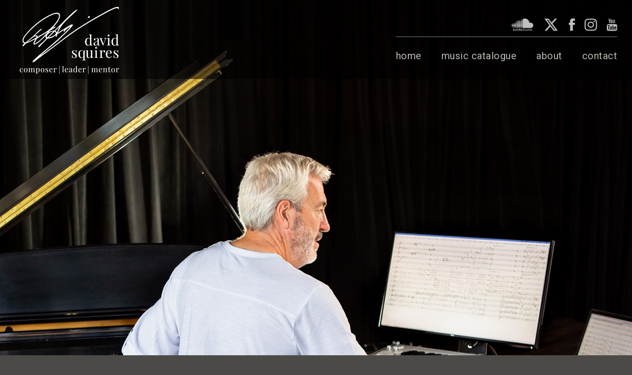

--- FILE ---
content_type: text/html; charset=UTF-8
request_url: https://www.davidsquires.ca/
body_size: 3588
content:
<!DOCTYPE html>
<html>
<head>
	<meta http-equiv="Content-Type" content="text/html;charset=utf-8">
	<meta charset="utf-8">
	<meta name="viewport" content="width=device-width,initial-scale=1.0">
	<title>David Squires</title>
<META NAME="description" CONTENT="">
<META NAME="keywords" CONTENT="">
<META NAME="robots" CONTENT="all">
<META NAME="rating" CONTENT="general">



	<link href="/style.css" rel="stylesheet" type="text/css">
	<link href="https://www.davidsquires.ca/files/File/myStyles/Main.css" rel="stylesheet" type="text/css"/>
<link href="https://fonts.googleapis.com/css?family=Open+Sans:300italic,400italic,600italic,700italic,800italic,400,300,600,700,800" rel="stylesheet" type="text/css"/>
<link href="https://fonts.googleapis.com/css?family=Roboto:300,300i,400,400i,500,500i,700,700i,900,900i&display=swap" rel="stylesheet" type="text/css"/>

	
</head>
<body class="main">
	<main id="page-root" tabindex="-1">
		<div id="top">
			<div class="top-content">
				<a href="/" class="logo">David Squires</a>
				<a href="#" class="toggle-menu-btn">
					<span class="bar"></span>
					<span class="bar"></span>
					<span class="bar"></span>
				</a>

				<div class="top-right">
					<ul class="social-media">
						<li><a href="https://soundcloud.com/user-903618775" target="_blank" class="social-icon"><i class="icon-sound-cloud"></i></a></li>
						<li><a href="https://twitter.com/DrDSquires" target="_blank" class="social-icon"><i class=""><?xml version="1.0" encoding="utf-8"?><!DOCTYPE svg PUBLIC "-//W3C//DTD SVG 1.1//EN" "http://www.w3.org/Graphics/SVG/1.1/DTD/svg11.dtd"><svg version="1.1" xmlns="http://www.w3.org/2000/svg" xmlns:xlink="http://www.w3.org/1999/xlink" width="32" height="32" viewBox="0 0 32 32" data-tags="x,twitter"><g fill="#444" transform="scale(0.03125 0.03125)"><path d="M778.411 96h141.141l-308.352 352.427 362.752 479.573h-284.032l-222.464-290.859-254.549 290.859h-141.227l329.813-376.96-347.989-455.040h291.243l201.088 265.856zM728.875 843.52h78.208l-504.832-667.477h-83.925z" /></g></svg></i></a></li>
						<li><a href="https://facebook.com/davidsquiresmusic" target="_blank" class="social-icon"><i class="icon-facebook"></i></a></li>
						<li><a href="https://www.instagram.com/drdsquires/" target="_blank" class="social-icon"><i class="icon-instagram"></i></a></li>
						<li><a href="https://www.youtube.com/@davidsquires713" target="_blank" class="social-icon"><i class="icon-youtube"></i></a></li>
					</ul>

					<nav>
						<ul id="navigation" >
<li><a href="https://www.davidsquires.ca/home" class="nav-link current" target="_self">home</a></li><li class="has-children"><a href="https://www.davidsquires.ca/music-catalogue" class="nav-link" target="_self">music catalogue</a><a href="#" class="expand-arrow"></a>
</li>
<li><a href="https://www.davidsquires.ca/about" class="nav-link" target="_self">about</a></li><li><a href="https://www.davidsquires.ca/contact" class="nav-link" target="_self">contact</a></li></ul>

					</nav>
				</div>
			</div>
		</div>

		<header class="main-header">
			<div class="header-image">
				<div class="inner">
					<div class="outer">
						

<div class="hh-fading-wrapper" >
	<div id="hh-fading-gallery-5" class="hhCrossFade hh-fading-gallery" style="width:3000px;height:990px;" data-hhcflength="3000" data-hhcfdelay="5000">
				<div class="hhCrossFadeItem hh-fading-gallery-item">
				       	<div class="hh-fading-gallery-image" style="background-image:url('https://www.davidsquires.ca/files/File/myGalleryImages/gallery_1/image_3/large_3Header-David-Squires.jpg');"></div>
	       		    </div>
	    		<div class="hhCrossFadeItem hh-fading-gallery-item">
				       	<div class="hh-fading-gallery-image" style="background-image:url('https://www.davidsquires.ca/files/File/myGalleryImages/gallery_1/image_4/large_1Header-David-Squires.jpg');"></div>
	       		    </div>
	    		<div class="hhCrossFadeItem hh-fading-gallery-item">
				       	<div class="hh-fading-gallery-image" style="background-image:url('https://www.davidsquires.ca/files/File/myGalleryImages/gallery_1/image_2/large_2Header-David-Squires.jpg');"></div>
	       		    </div>
	    	</div>
</div>
					</div>
				</div>
			</div>

			<div class="mobile-header">
				<a href="/" class="mobile-logo">David Squires</a>
			</div>
		</header>

		<div id="strip1" class="strip">
			<div class="strip-content page-centered white-content">
				<h1 class="H1">
	David Squires</h1>
<p>
	<strong><span class="Medium">composer | leader | mentor</span></strong></p>
<p>
	Composer David Squires is a long-time university professor and worship curator. He has taught on music, the arts, worship, and leadership in North America, Europe and Asia. An inspiring speaker and charismatic leader, he has a particular passion for mentoring emerging leaders.<br />
	<br />
	He is Professor of Music in the School of the Arts, Media + Culture (SAMC) at Trinity Western University in Langley BC, Canada, where he was also Dean of SAMC for 15 years. He holds a B.Mus. (Hons. Performance) from Western University in London, a M.Mus. (Composition) from University of Toronto, and a Ph.D. (Composition) from State University of New York (SUNY) at Buffalo.<br />
	<br />
	David is deeply influenced by Celtic spirituality, and has twice spent time on the island of Iona in Scotland&rsquo;s Inner Hebrides, whose Celtic Christian roots go back to the sixth century.</p>
<p>
	<a class="box-link" href="https://www.davidsquires.ca/about">Read More About David</a></p>

			</div>
		</div>

		<div id="strip2" class="strip">
			<div class="strip-content page-centered">
				<h1 class="H1" style="text-align: center;">
	current projects</h1>
<p style="text-align: center;">
	<a class="box-link" href="https://www.davidsquires.ca/music-catalogue">View Entire Music Catalogue</a></p>
<table border="0" cellpadding="10" cellspacing="0" class="resp-table" style="width:100%;">
	<tbody>
		<tr>
			<td style="text-align: center; vertical-align: top; width: 50%;">
				<p>
					<a href="https://youtu.be/bZpwvG-NweU" target="_blank"><img alt="Gardens by David Squires" class="auto-scale" src="https://www.davidsquires.ca/files/Image/Gardens-Youtube-Thumb.jpg" style="width: 500px; height: 250px;" /></a></p>
				<p>
					<span class="Medium">Gardens</span><br />
					Working on a reduced version (organ plus) of the original orchestra accompaniment</p>
				<p>
					<a class="box-link" href="https://youtu.be/bZpwvG-NweU" target="_blank">View Youtube Video</a></p>
			</td>
			<td style="text-align: center;">
				&nbsp;</td>
			<td style="text-align: center; vertical-align: top; width: 50%;">
				<p>
					<img alt="Chloe Thiessen Soprano" class="auto-scale" src="https://www.davidsquires.ca/files/Image/Chloe-Thiessen2.jpg" style="width: 500px; height: 250px;" /></p>
				<p>
					<span class="Medium">Chloe Thiessen</span></p>
				<p>
					<strong>Text by Colette Squires:</strong> A metaphorical portrayal of a friend&rsquo;s healing journey from intimate partner violence</p>
			</td>
		</tr>
	</tbody>
</table>
<p>
	&nbsp;</p>

			</div>
		</div>

		<div id="strip3" class="strip">
			<div class="strip-content page-centered">
				<h1 class="H1" style="text-align: center;">
	<span class="White">news &amp; highlights</span><br />
	&nbsp;</h1>
<table border="0" cellpadding="0" cellspacing="20" class="resp-table" style="width:100%;">
	<tbody>
		<tr>
			<td style="text-align: center; vertical-align: top; width: 50%;">
				<div class="video-container">
					<iframe allow="accelerometer; autoplay; clipboard-write; encrypted-media; gyroscope; picture-in-picture" allowfullscreen="" frameborder="0" height="315" scrolling="no" src="https://www.youtube.com/embed/bZpwvG-NweU?si=U0hMkkQ4r5kuoSen" title="YouTube video player" width="560"></iframe></div>
			</td>
			<td style="text-align: center;">
				&nbsp;</td>
			<td style="text-align: center; vertical-align: top; width: 50%;">
				<p style="text-align: left;">
					<span style="font-size: 28px; color: rgb(255, 255, 255);">The Garden</span><br />
					<span style="color: rgb(255, 255, 255); font-size: 28px;">April 15, 2023 Premiere</span></p>
				<p style="text-align: left;">
					<span class="White"><span style="text-align: center;">Gardens: a sacred oratorio will be performed in Nova Scotia in May 2025 under Dr. Joel Tranquilla. He has also been invited to conduct it in London, UK, in late June 2025. Inviting all singers who have performed Gardens to join the choir for the UK experience.<br />
					<br />
					<a class="box-link" href="https://www.davidsquires.ca/contact">Contact David for details</a></span></span></p>
			</td>
		</tr>
	</tbody>
</table>
<p>
	&nbsp;</p>

			</div>
		</div>

		<footer>
			<div class="footer-content page-centered white-content">
				<table border="0" cellpadding="0" cellspacing="0" style="width:100%;">
	<tbody>
		<tr>
			<td style="text-align: left; vertical-align: top;">
				<img alt="Canadian Music Composer David Squires" src="https://www.davidsquires.ca/files/Image/David-Squires-Logo_1.png" style="width: 221px; height: 136px;" /></td>
			<td style="text-align: left; vertical-align: top;">
				<p>
					<a href="https://www.davidsquires.ca/home">home</a><br />
					<a href="https://www.davidsquires.ca/music-catalogue">music catalog</a><br />
					<a href="https://www.davidsquires.ca/about">about</a><br />
					<a href="https://www.davidsquires.ca/contact">contact</a></p>
			</td>
		</tr>
	</tbody>
</table>
<p>
	&nbsp;</p>


				<div>
					<ul class="social-media">
						<li><a href="https://soundcloud.com/user-903618775" target="_blank" class="social-icon"><i class="icon-sound-cloud"></i></a></li>
						<li><a href="https://twitter.com/DrDSquires" target="_blank" class="social-icon"><i class=""><?xml version="1.0" encoding="utf-8"?><!DOCTYPE svg PUBLIC "-//W3C//DTD SVG 1.1//EN" "http://www.w3.org/Graphics/SVG/1.1/DTD/svg11.dtd"><svg version="1.1" xmlns="http://www.w3.org/2000/svg" xmlns:xlink="http://www.w3.org/1999/xlink" width="32" height="32" viewBox="0 0 32 32" data-tags="x,twitter"><g fill="#444" transform="scale(0.03125 0.03125)"><path d="M778.411 96h141.141l-308.352 352.427 362.752 479.573h-284.032l-222.464-290.859-254.549 290.859h-141.227l329.813-376.96-347.989-455.040h291.243l201.088 265.856zM728.875 843.52h78.208l-504.832-667.477h-83.925z" /></g></svg></i></a></li>
						<li><a href="https://facebook.com/davidsquiresmusic" target="_blank" class="social-icon"><i class="icon-facebook"></i></a></li>
						<li><a href="https://www.instagram.com/drdsquires/" target="_blank" class="social-icon"><i class="icon-instagram"></i></a></li>
						<li><a href="https://www.youtube.com/@davidsquires713" target="_blank" class="social-icon"><i class="icon-youtube"></i></a></li>
					</ul>
				</div>
			</div>
		</footer>
	</main>

	
<link href="/c/inc.front/inc.content.css" rel="stylesheet" type="text/css" />

<link rel="STYLESHEET" type="text/css" href="/c/inc.front/jquery.fancybox.new/jquery.fancybox-1.3.4.css">
<!-- <link href="/c/inc.front/fancybox2/jquery.fancybox.css" type="text/css" rel="stylesheet"> -->




<script src="/c/inc.admin/jquery-1.4.2.min.js"></script>



<script src="/c/inc.admin/jquery-ui-1.8.2.custom.min.js"></script>
<script type="text/javascript" src="/c/inc.admin/ui/bettertip/jquery.bettertip.js"></script> 
<script type="text/javascript" src="/c/inc.front/jquery.fancybox.new/jquery.fancybox-1.3.4.pack.js"></script>
<script type="text/javascript" src="/c/inc.front/jquery.localscroll/jquery.scrollTo-min.js"></script>
<script type="text/javascript" src="/c/inc.front/jquery.localscroll/jquery.localscroll-min.js"></script>
<script type="text/javascript" src="/c/inc.front/inc.content/inc.content.js"></script>

<script src="https://www.google.com/recaptcha/api.js?onload=hhInitRecaptcha&render=explicit" async defer></script>


<script>
$(function(){
	$('a.fbox-clipboard').fancybox();
});
</script>

<script type='text/javascript' src='/c/inc.admin/modules/myWebsite/myWebview_bubble.required.js'></script>
<!-- @@Fields Not Set -->
	
<script src="/c/inc.global/jquery-3.2.0.min.js"></script>
<script>$jq = $.noConflict();</script>
<script src="/c/inc.front/inc.content/inc.content.jq3.js"></script>
<script>

$(function(){
	//BT_setOptions({openWait:2000, closeWait:4000, enableCache:false});
	
		
	hhGroupSlideShowOnLoad();
	slideshow_initialize();
	
		
});

</script>
<script src="/c/inc.front/inc.displayPageIanNewUI.js"></script>
<link href="/c/inc.front/inc.displayPageIanNewUI.css" rel="stylesheet" type="text/css"/>

	<script src="/template.js"></script>
</body>
</html>

--- FILE ---
content_type: text/css
request_url: https://www.davidsquires.ca/style.css
body_size: 2897
content:

body
{
	background: #4c4a47;
	margin: 0;
}

.clearfix:after
{
	clear: both;
	content: '.';
	display: block;
	height: 0px;
	visibility: hidden;
}

.white-content,
.white-content p,
.white-content td,
.white-content span,
.white-content a
{
	color: white;
}

a.box-link
{
	background-color: #918d6c;
	color: white;
	display: inline-block;
	font-family: 'Open Sans', sans-serif;
	font-size: 16px;
	font-style: normal;
	font-weight: 600;
	letter-spacing: 0.02em;
	line-height: 1em;
	padding: 10px 15px;
	text-decoration: none;
	text-transform: uppercase;
	transition: background-color 0.3s;
}

a.box-link:hover
{
	background-color: #b9b489;
	text-decoration: none;
}

img.auto-scale
{
	height: auto !important;
	max-width: 100%;
}

.page-centered
{
	margin: 0 auto;
	position: relative;
	width: 1152px;
}

div#top
{
	background: rgba(0, 0, 0, 0.55);
	height: 160px;
	left: 0;
	position: fixed;
	right: 0;
	transition: height 0.3s;
	z-index: 9999;
}

div#top.scrolled-down
{
	height: 86px;
}

div#top .top-content
{
	display: flex;
	justify-content: space-between;
}

div#top a.logo
{
	background: url('images/logo.png') no-repeat left top;
	background-size: 100% auto;
	display: block;
	font-size: 0 !important;
	height: 136px;
	margin: 14px 0 0 30px;
	text-decoration: none !important;
	transition: all 0.3s;
	width: 221px;
}

div#top.scrolled-down a.logo
{
	background-size: 100% auto;
	height: 66px;
	margin-top: 10px;
	width: 109px;
}

div#top .top-right
{
	margin-right: 30px;
}

div#top ul.social-media
{
	align-items: center;
	box-sizing: border-box;
	display: flex;
	height: 74px;
	list-style: none;
	justify-content: flex-end;
	margin: 0 -10px 0 0;
	opacity: 1;
	overflow: hidden;
	padding: 28px 0 0 0;
	transition: all 0.3s;
}

div#top.scrolled-down ul.social-media
{
	height: 0px;
	opacity: 0;
	padding: 0;
}

div#top ul.social-media li
{
	padding: 0 10px;
}

div#top .social-media a.social-icon
{
	color: rgba(255, 255, 255, 0.75);
	font-size: 25px;
	text-decoration: none;
	transition: color 0.3s;
}

div#top .social-media a.social-icon:hover
{
	color: white;
}

div#top .social-media a.social-icon svg {
	filter: brightness(0) saturate(100%) invert(1);
	opacity: 0.75;
	height: 30px;
	padding-top: 5px;
	transition: all 0.3s;
}

div#top .social-media a.social-icon:hover svg {
	opacity: 1;
}

div#top nav
{
	border-top: 1px solid rgba(255, 255, 255, 0.5);
}

div#top nav .hh-content-placeholder
{
	color: white;
}

div#top.scrolled-down nav
{
	border: none;
}

ul#navigation
{
	display: flex;
	list-style: none;
	margin: 0 -20px;
	padding: 0;
}

ul#navigation li
{
	position: relative;
}

ul#navigation a.nav-link
{
	box-sizing: border-box;
	color: #b8b8ae;
	display: block;
	font-family: 'Roboto', sans-serif;
	font-size: 20px;
	font-weight: normal;
	height: 85px;
	letter-spacing: 0.025em;
	line-height: 1em;
	padding: 28px 20px 0 20px;
	position: relative;
	text-decoration: none;
	transition: color 0.3s;
}

ul#navigation li:hover a.nav-link
{
	color: white;
}

ul#navigation a.nav-link .icon-cart
{
	display: inline-block;
	font-size: 27px;
	vertical-align: -8px;
}

ul#navigation li a.nav-link.has-children:after
{
	bottom: 0;
	content: "\e901";
	display: block;
	font-size: 14px;
	left: 50%;
	margin-bottom: 17px;
	position: absolute;
	transform: translateX(-50%);
}

ul#navigation ul.flyout-menu
{
	background: rgba(255, 255, 255, 0.25);
	box-sizing: border-box;
	display: block;
	left: 50%;
	list-style: none;
	margin: 0 0 0 -90px;
	opacity: 0;
	padding: 10px 20px;
	position: absolute;
	transition: opacity 0.3s, visibility 0.3s;
	visibility: hidden;
	width: 180px;
}

ul#navigation li:hover > ul.flyout-menu
{
	opacity: 1;
	visibility: visible;
}

ul#navigation ul.flyout-menu ul.flyout-menu
{
	left: 0;
	margin-left: 160px;
	margin: -10px 0 0 160px;
	top: 0;
}

ul#navigation ul.flyout-menu a.flyout-link
{
	border-bottom: 1px solid rgba(255, 255, 255, 0.5);
	color: #F0F0F0;
	display: block;
	font-family: 'Roboto', sans-serif;
	font-size: 20px;
	font-weight: normal;
	letter-spacing: 0.025em;
	line-height: 1em;
	padding: 10px 0;
	text-decoration: none;
	transition: color 0.3s;
}

ul#navigation ul.flyout-menu a.flyout-link:hover
{
	color: white;
}

ul#navigation ul.flyout-menu li:last-child a.flyout-link
{
	border-bottom: none;
}

header
{
	background: #2f2f2f;
	position: relative;
}

header .hh-content-placeholder
{
	color: white;
	display: block;
	padding-top: 170px;
}

header .hh-content-menu
{
	margin-top: 170px !important;
}

header p
{
	margin: 0;
}

header .inner
{
	left: 50%;
	position: absolute;
}

header .outer
{
	left: -50%;
	position: relative;
}

header .header-image
{
	height: inherit;
	overflow: hidden;
	position: relative;
}

header .mobile-header
{
	display: none;
}

header.main-header
{
	height: 990px;
}

header.small-header
{
	height: 450px;
}

div#strip1
{
	background: #201f1d;
}

div#strip1 .strip-content
{
	padding: 50px 0;
}

div#strip2
{
	background: white url('images/strip2-bg.jpg') no-repeat center top;
}

div#strip2 .strip-content
{
	padding: 50px 0;
}

div#strip3
{
	background: #918d6c;
}

div#strip3 .strip-content
{
	padding: 50px 0;
}

div#content-area
{
	background: white;
}

div#content-area .wide-content
{
	padding: 50px 0;
}

footer .footer-content
{
	padding: 50px 0 100px 0;
}

footer ul.social-media
{
	align-items: center;
	box-sizing: border-box;
	display: flex;
	height: 74px;
	list-style: none;
	margin: 0 -10px 0 0;
	opacity: 1;
	overflow: hidden;
	padding: 28px 0 0 0;
	transition: all 0.3s;
}

footer ul.social-media li
{
	padding: 0 10px;
}

footer .social-media a.social-icon
{
	color: rgba(255, 255, 255, 0.75);
	font-size: 25px;
	text-decoration: none;
	transition: color 0.3s;
}

footer .social-media a.social-icon:hover
{
	color: white;
}

footer .social-media a.social-icon svg {
	filter: brightness(0) saturate(100%) invert(1);
	opacity: 0.75;
	height: 30px;
	padding-top: 5px;
	transition: all 0.3s;
}

footer .social-media a.social-icon:hover svg {
	opacity: 1;
}


/* -------------------------------- */

div.hhblog-post
{
	padding-bottom: 20px;
}

div.hhblog-readmore
{
	padding-bottom: 10px;
}

div.hhblog-post-info
{
	border-top: 1px solid #970700;
	font-family: 'Roboto', sans-serif;
	font-size: 12px;
	padding-top: 5px;
}

div#hhblog-post-comments
{
	padding-bottom: 20px;
}

textarea.hhblog-comment-contents
{
	display: block;
	height: 100px;
	width: 90%;
}

div.hhblog-post-comment
{
	padding-bottom: 10px;
}

div.hhblog-comment-info
{
	padding-bottom: 15px;
}

div.hhblog-comment-info span
{
	display: block;
}

div.hhblog-comment-info span.hhblog-author-name
{
	display: inline;
	font-weight: bold;
}

div.hhblog-comment-text
{
	padding-bottom: 5px;
}

div.hhblog-comment-replies
{
	border-left: 2px solid #970700;
	margin: 5px 0 10px;
	padding: 0 0 0 15px;
}

span.hhblog-comment-timestamp
{
	font-size: 12px;
}


div#hhblog-comment-form div.hhblog-form-row
{
	margin-bottom: 10px;
}

div.hhblog-form-heading 
{
	color: #970700;
	font-family: 'Roboto', sans-serif;
	font-size: 18px;
	text-transform: uppercase;
}

div#hhblog-comment-form textarea
{
	display: block;
	height: 80px;
	resize: none;
	width: 100%;
}

div#hhblog-comment-form textarea:focus
{
	outline: none;
}

h1.hhblog-post-title a
{
	color: inherit;
	text-decoration: none;
}


.cgcf-form-field
{
	font: inherit;
	margin-bottom: 20px;
}

.cgcf-field-label
{
	display: block;
	font-size: 16px;
	line-height: 1em;
	margin-bottom: 5px;
}

.cgcf-field-control
{
	border: 1px solid #cccccc;
	border-radius: 0;
	box-sizing: border-box;
	display: block;
	font-family: inherit;
	font-size: 16px;
	font-weight: normal;
	line-height: 1em;
	padding: 10px;
	width: 100%;
}

textarea.cgcf-field-control
{
	height: 150px;
}

.cgcf-error-text
{
	display: none;
}

.has-error .cgcf-error-text
{
	color: red;
	display: block;
	font-size: 14px;
	margin-top: 5px;
}

.cgcf-submit-btn
{
	background: #0693e3;
	border: none;
	color: white;
	cursor: pointer;
	font: inherit;
	font-size: 18px;
	font-weight: normal;
	line-height: 1em;
	padding: 20px 40px;
	transition: background-color 0.3s;
}

.cgcf-submit-btn:hover,
.cgcf-submit-btn:active,
.cgcf-submit-btn:focus
{
	background: #35adf3;
}

.cgcf-submit-btn:disabled,
.cgcf-submit-btn[disabled]
{
	background: #cccccc;
	cursor: not-allowed;
}


@media screen and (max-width: 800px), screen and (max-width: 1024px) and (orientation: landscape) {
	body
	{
		-webkit-text-size-adjust: 100%;
	}

	.resp-table,
	.resp-table tr,
	.resp-table td,
	.resp-table tbody
	{
		box-sizing: border-box !important;
		display: block !important;
		width: auto !important;
	}

	.page-centered
	{
		margin: 0;
		width: auto;
	}

	.video-container
	{
		min-height: 315px;
		position: relative;
	}

	.video-container iframe, 
	.video-container object,
	.video-container embed
	{
		height: 100%;
		left: 0;
		position: absolute;
		top: 0;
		width: 100%;
	}

	div#top,
	div#top.scrolled-down
	{
		height: 40px;
		transition: none;
	}

	div#top a.toggle-menu-btn
	{
		box-sizing: border-box;
		height: 40px;
		padding: 10px;
	}

	div#top a.toggle-menu-btn .bar
	{
		background: white;
		display: block;
		height: 4px;
		width: 30px;
	}

	div#top a.toggle-menu-btn .bar + .bar
	{
		margin-top: 4px;
	}

	div#top a.logo
	{
		display: none;
	}

	div#top .top-right
	{
		margin-right: 10px;
	}

	div#top ul.social-media,
	div#top.scrolled-down ul.social-media
	{
		align-items: center;
		height: 40px;
		margin: 0;
		opacity: 1;
		padding: 0;
		transition: none;
	}

	div#top ul.social-media li
	{
		padding: 0 0 0 20px;
	}

	div#top .social-media a.social-icon
	{
		color: rgba(255, 255, 255, 0.75);
		font-size: 20px;
	}

	div#top .social-media a.social-icon svg {
		height: 24px;
		padding-top: 4px;
	}

	div#top nav,
	div#top.scrolled-down nav
	{
		border: none;
		display: block;
	}

	div#top nav
	{
		background: rgba(0, 0, 0, 0.55);
		height: calc(100% - 40px);
		left: 0;
		opacity: 0;
		overflow-x: hidden;
		overflow-y: scroll;
		position: fixed;
		top: 40px;
		transition: opacity 0.3s, visibility 0.3s;
		visibility: hidden;
		width: 100%;
		z-index: 999;
	}

	body.show-nav
	{
		overflow: hidden;
	}

	body.show-nav div#top nav
	{
		opacity: 1;
		visibility: visible;
	}

	ul#navigation
	{
		display: block;
		margin: 0;
		padding: 0;
	}

	ul#navigation a.nav-link
	{
		color: white;
		font-size: 18px;
		height: auto;
		padding: 10px 15px 10px 50px;
	}

	ul#navigation a.nav-link .icon-cart
	{
		display: inline-block;
		font-size: 27px;
		vertical-align: -8px;
	}

	ul#navigation li a.nav-link.has-children:after
	{
		display: none;
	}

	ul#navigation a.expand-arrow
	{
		background: url('images/expand-arrow2.png') no-repeat center;
		background-size: 21.5px 12.5px;
		display: block;
		height: 38px;
		left: 5px;
		opacity: 0.5;
		position: absolute;
		top: 0;
		transition: transform 0.25s, opacity 0.25s;
		width: 40px;
	}

	ul#navigation li.expanded a.expand-arrow 
	{
		opacity: 1;
		transform: rotateZ(180deg);
		-webkit-transform: rotateZ(180deg);
	}

	ul#navigation ul.flyout-menu
	{
		background: none;
		display: none;
		left: auto;
		margin: 0;
		opacity: 1;
		padding: 0 10px 10px 50px;
		position: relative;
		transition: none;
		visibility: visible;
		width: auto;
	}

	ul#navigation ul.flyout-menu ul.flyout-menu
	{
		display: block !important;
		left: auto;
		margin: 0;
		padding: 0 0px 10px 20px;
		top: auto;
	}

	ul#navigation ul.flyout-menu a.flyout-link
	{
		border-bottom: 1px solid rgba(255, 255, 255, 0.25);
		color: #F0F0F0;
		font-size: 16px;
		font-weight: 300;
		padding: 10px 0;
	}

	header
	{
		height: auto !important;
	}

	header .header-image
	{
		display: none;
	}

	header .mobile-header
	{
		background: url('images/mobile-header.jpg') no-repeat center top;
		background-size: cover;
		display: block;
		height: 175px;
		position: relative;
	}

	header .mobile-header a.mobile-logo
	{
		background: url('images/logo.png') no-repeat left top;
		background-size: 100% auto;
		display: block;
		font-size: 0 !important;
		height: 80px;
		left: 50%;
		margin-top: 67px;
		position: absolute;
		text-decoration: none !important;
		transform: translateX(-50%);
		width: 133px;
	}

	div#strip1 .strip-content,
	div#strip2 .strip-content,
	div#strip3 .strip-content,
	div#content-area .wide-content,
	footer .footer-content
	{
		padding: 16px;
	}

	div#strip2
	{
		background: white url('images/strip2-bg-mobile.jpg') no-repeat center;
		background-size: cover;
	}

}

@font-face {
	font-family: 'icomoon';
	src:  url('fonts/icomoon.eot?ee2amk');
	src:  url('fonts/icomoon.eot?ee2amk#iefix') format('embedded-opentype'),
	  url('fonts/icomoon.ttf?ee2amk') format('truetype'),
	  url('fonts/icomoon.woff?ee2amk') format('woff'),
	  url('fonts/icomoon.svg?ee2amk#icomoon') format('svg');
	font-weight: normal;
	font-style: normal;
	font-display: block;
  }

[class^="icon-"], 
[class*=" icon-"],
ul#navigation li a.nav-link.has-children:after
{
  /* use !important to prevent issues with browser extensions that change fonts */
  font-family: 'icomoon' !important;
  speak: none;
  font-style: normal;
  font-weight: normal;
  font-variant: normal;
  text-transform: none;
  line-height: 1;

  /* Better Font Rendering =========== */
  -webkit-font-smoothing: antialiased;
  -moz-osx-font-smoothing: grayscale;
}


.icon-sound-cloud:before {
	content: "\e902";
}
.icon-cart:before {
  content: "\e900";
}
.icon-down-arrow:before {
  content: "\e901";
}
.icon-instagram:before {
  content: "\e914";
}
.icon-twitter:before {
  content: "\e915";
}
.icon-youtube:before {
  content: "\e916";
}
.icon-facebook:before {
  content: "\e917";
}


--- FILE ---
content_type: text/css
request_url: https://www.davidsquires.ca/files/File/myStyles/Main.css
body_size: 207
content:
/* generated on 30/08/2021 12:51 pm by hoolahoop, DO NOT edit this file. */

body
{
	font-size: 18.000000px;
	font-family: 'Open Sans';
	color: #575757;
}

p
{
}

a
{
	color: #827f55;
	text-decoration: none;
}

a:hover
{
	text-decoration: underline;
}

img.auto-scale
{
}

h1.H1
{
	font-size: 48.000000px;
	font-family: 'Open Sans';
	line-height: 1.000000em;
	font-weight: lighter;
	margin: 0px 0px -7px 0px;
}

a.box-link
{
}

span.Large
{
	font-size: 36.000000px;
	font-family: 'Open Sans';
}

span.Medium
{
	font-size: 28.000000px;
	font-family: 'Open Sans';
}

span.White
{
	color: #ffffff;
}

span.Small
{
	font-size: 12.000000px;
}



--- FILE ---
content_type: text/css
request_url: https://www.davidsquires.ca/c/inc.front/inc.content.css
body_size: 5846
content:

div.hh-clearfix:after,
div#hh-assetlist-comment-interface div.comment-form div.form-field:after,
.hh-list-item:after,
.hh-video-row:after
{
	clear: both;
	content: ".";
	display: block;
	height: 0px;
	overflow: hidden;
	visibility: hidden;
}

.hh-expandable-content
{
	position: relative;
}

.hh-expandable-content .exp-content-inner
{
	display: none;
	padding: 1px 0;
	position: relative;
}

.hh-expandable-content .exp-expand-bar,
.hh-expandable-content .exp-hide-bar
{
	text-align: center;
}

.hh-expandable-content .exp-hide-bar
{
	display: none;
}

.hh-expandable-content a.exp-expand-link,
.hh-expandable-content a.exp-hide-link
{
	color: #606161;
	display: inline-block;
	font-family: 'Lato', sans-serif;
	font-size: 18px;
	font-weight: bold;
	letter-spacing: -0.025em;
	line-height: 1em;
	text-decoration: none;
	width: 100%;
}

.hh-expandable-content a.exp-expand-link:after,
.hh-expandable-content a.exp-hide-link:after
{
	background: url('images/more-info-arrows.png') no-repeat 0 -9px;
	content: "";
	display: inline-block;
	height: 9px;
	margin-left: 10px;
	vertical-align: middle;
	width: 15px;
}

.hh-expandable-content a.exp-hide-link:after
{
	background-position: 0 0;
}


.hh-expandable-content.expanded .exp-expand-bar
{
	display: none;
}

.hh-expandable-content.expanded .exp-hide-bar
{
	display: block;
}


div.hh-list-items div.hh-list-page
{
	margin: 0 -10px;
	position: relative;
}

div.hh-list-items div.hh-list-column
{
	box-sizing: border-box;
	-moz-box-sizing: border-box;
	float: left;
	padding: 0 10px;
	position: relative;
}

div.hh-list-items div.hh-list-column div.hh-listitem-name
{
	font-weight: bold;
}

div.hh-list-items .hh-list-nav
{
	color: #0063ad;
	display: inline-block;
	font-family: inherit;
	font-size: 14px;
	font-weight: bold;
	line-height: 1em;
	text-decoration: none;
}

div.hh-list-items .hh-list-nav:before,
div.hh-list-items .hh-list-nav:after
{
	background-image: url('images/list-arrows.png');
	background-repeat: no-repeat;
	content: "";
	display: none;
	height: 15px;
	vertical-align: -5px;
	width: 7px;
}

div.hh-list-items .hh-list-previous:before
{
	background-position: 0 0; 
	display: inline-block;
	margin-right: 6px;
}

div.hh-list-items .hh-list-next:after 
{
	background-position: -7px 0; 
	display: inline-block;
	margin-left: 6px;
}

div.hh-fading-gallery
{
	position: relative;
}

div.hh-fading-gallery .hh-fading-gallery-item
{
	height: 100%;
	position: relative;
	width: 100%;
}

div.hh-fading-gallery .hh-fading-gallery-item a.hh-image-slide-link
{
	font-size: 0 !important;
	text-decoration: none !important;
}

div.hh-fading-gallery .hh-fading-gallery-item .hh-fading-gallery-image
{
	background-position: center top;
	background-size: cover;
	height: 100%;
	width: 100%;
}

div.hh-sliding-gallery
{
	box-sizing: border-box;
	-moz-box-sizing: border-box;	
	position: relative;
}

div.hh-sliding-gallery-inner
{
	bottom: 0;
	left: 0;
	overflow: hidden;
	position: absolute;
	right: 0;
	top: 0;
}

div.hh-sliding-gallery div.hh-sliding-pane
{
	position: absolute;
}

div.hh-sliding-gallery div.hh-sliding-item
{
	float: left;
	position: relative;
}

div.hh-sliding-gallery div.hh-sliding-item img.hh-sliding-image
{
	border: none;
	display: block;
	height: auto !important;
	width: 100%;
}

div.hh-sliding-gallery div.hh-sliding-item div.hh-sliding-desc
{
	background: black;
	background: rgba(0,0,0,0.7);
	bottom: 0;
	color: white;
	padding: 10px;
	position: absolute;
	width: 100%;
}

div.hh-sliding-desc a,
div.hh-sliding-desc td,
div.hh-sliding-desc span,
div.hh-sliding-desc p
{
	color: white;
}

div.hh-sliding-gallery div.hh-sliding-item div.hh-padded-desc
{
	padding-bottom: 40px !important;
}

div.hh-sliding-gallery div.hh-sliding-dots
{
	margin: 10px;
	position: absolute;
}

div.hh-sliding-gallery div.hh-sliding-dots a.dot
{
	display: block;
	font-size: 0 !important;
	text-decoration: none !important;
}

div.hh-sliding-gallery div.hh-sliding-dots a.dot span.dot-circle,
div.hh-sliding-gallery div.hh-sliding-dots a.dot span.dot-triangle,
div.hh-sliding-gallery div.hh-sliding-dots a.dot span.dot-square
{
	background-image: url('images/slider-dots.png');
	background-repeat: no-repeat;
	display: block;
	height: 20px;
	width: 20px;
}

div.hh-sliding-gallery div.hh-sliding-dots a.dot span.dot-circle		{ background-position: 0 0; }
div.hh-sliding-gallery div.hh-sliding-dots a.dot span.dot-triangle		{ background-position: -20px 0; }
div.hh-sliding-gallery div.hh-sliding-dots a.dot span.dot-square		{ background-position: -40px 0; }

div.hh-sliding-gallery div.hh-sliding-dots a.current span.dot-circle	{ background-position: 0 -20px; }
div.hh-sliding-gallery div.hh-sliding-dots a.current span.dot-triangle	{ background-position: -20px -20px; }
div.hh-sliding-gallery div.hh-sliding-dots a.current span.dot-square	{ background-position: -40px -20px; }

div.hh-sliding-gallery div.hh-dots-top-left a.dot,
div.hh-sliding-gallery div.hh-dots-top-middle a.dot,
div.hh-sliding-gallery div.hh-dots-top-right a.dot,
div.hh-sliding-gallery div.hh-dots-bottom-left a.dot,
div.hh-sliding-gallery div.hh-dots-bottom-middle a.dot,
div.hh-sliding-gallery div.hh-dots-bottom-right a.dot
{
	float: left;
	margin: 0 2px;
}

div.hh-sliding-gallery div.hh-dots-middle-left a.dot,
div.hh-sliding-gallery div.hh-dots-middle-right a.dot
{
	margin: 2px 0;
}

div.hh-sliding-gallery a.hh-slider-left,
div.hh-sliding-gallery a.hh-slider-right
{
	border-radius: 50%;
	box-sizing: border-box;
	display: block;
	opacity: 0.5;
	position: absolute;
	top: 50%;
	transform: translateY(-50%);
	transition: opacity 0.3s;
	z-index: 99;
}

div.hh-sliding-gallery a.hh-slider-left:hover,
div.hh-sliding-gallery a.hh-slider-right:hover
{
	opacity: 1;
}


div.hh-sliding-gallery a.hh-slider-left span.icon,
div.hh-sliding-gallery a.hh-slider-right span.icon
{
	background-image: url('images/slider-arrows.png');
	background-repeat: no-repeat;
	display: block;
	height: 60px;
	width: 60px;
}

div.hh-sliding-gallery a.hh-slider-left
{
	left: 0;
	margin-left: 50px;
}

div.hh-sliding-gallery a.hh-slider-left span.icon
{
	background-position: 0 0;
}

div.hh-sliding-gallery a.hh-slider-right
{
	margin-right: 50px;
	right: 0;
}

div.hh-sliding-gallery a.hh-slider-right span.icon
{
	background-position: -60px 0;
}

body.hh-show-event-popup
{
	overflow: hidden;
}

div#hh-event-popup-outer
{
	background: url('/c/inc.admin/images/shadowback.png');
	background: rgba(0,0,0,0.7);
	box-sizing: border-box;
	-moz-box-sizing: border-box;
	left: 0;
	overflow: auto;
	padding-top: 60px;
	position: fixed;
	top: 0;
	width: 100%;
	height: 100%;
	z-index: 9999;
}

div#hh-event-popup-outer div#hh-event-popup
{
	background: white;
	box-sizing: border-box;
	-moz-box-sizing: border-box;
	margin: 0 auto 50px auto;
	padding: 15px;
	position: relative;
	width: 600px;
}

@media screen and (max-width: 800px) {
	div#hh-event-popup-outer div#hh-event-popup
	{
		width: auto;
	}	
}

div#hh-event-popup-outer div#hh-event-popup a.hh-event-popup-close
{
	color: #4A4A4A;
	display: block;
	font-family: Verdana, Arial, sans-serif;
	font-size: 16px;
	font-style: normal;
	font-weight: bold;
	position: absolute;
	right: 10px;
	text-decoration: none;
	top: 5px;
}

div.hh-event-list
{
	position: relative;
}

div.hh-event-list:after
{
	clear: both;
	content: ".";
	display: block;
	height: 0px;
	overflow: hidden;
	visibility: hidden;
}

div.hh-event-list div.hh-event-column
{
	box-sizing: border-box;
	-moz-box-sizing: border-box;
	float: left;
	padding: 5px;
}

div.hh-event-list .hh-event-thumb img
{
	height: auto !important;
	max-width: 100%;
}


div.hh-thumbnail-gallery div.hh-thumbnails-wrapper
{
	/*float: left;*/
}

div.hh-thumbnail-gallery div.hh-thumbnail-row
{
	display: flex;
}

div.hh-thumbnail-gallery div.hh-thumbnail-pagination
{
	padding: 10px 0;
	text-align: center;
}

div.hh-thumbnail-gallery a.hh-thumbnail-pagelink
{
	background: white;
	border: 1px solid #B9B9B9;
	border-radius: 4px;
	display: inline-block;
	padding: 5px;
	min-width: 10px;
	text-align: center;
	text-decoration: none;
}

div.hh-thumbnail-gallery a.hh-thumbnail-pagelink:hover,
div.hh-thumbnail-gallery a.current
{
	background: #EFEFEF;
}

div.hh-thumbnail-gallery a.current
{
	font-weight: bold;
}

div.hh-thumbnail-gallery .hh-thumbnail-image
{
	box-sizing: border-box;
	float: left;
}

div.hh-thumbnail-gallery .hh-thumbnail-image img
{
	border: none;
	display: block;
	height: auto;
	width: 100%;
}

.hh-filtered-gallery 
{
	position: relative;
}

.hh-filtered-gallery .hh-gallery-filters
{
	border: 1px solid #EFEFEF;
	border-radius: 6px;
	box-shadow: 0px 1px 2px rgba(125,125,125,0.25);
	margin-bottom: 10px;
	padding: 10px 10px 0 10px;
}

.hh-filtered-gallery ul.hh-gallery-filter-options
{
	display: -ms-flexbox;
	display: -webkit-flex;
	display: flex;

	-webkit-flex-flow: row wrap;
	flex-flow: row wrap;

	list-style: none;
	margin: 0 -10px;
	padding: 0;
	position: relative;
}

.hh-filtered-gallery ul.hh-gallery-filter-options li
{
	box-sizing: border-box;
	color: #777777;
	float: left;
	font-family: Arial, Helvetica, sans-serif;
	font-size: 14px;
	font-style: normal;
	font-weight: normal;
	line-height: 1em;
	padding: 0 10px 10px 10px;
	width: 25%;
}

.hh-filtered-gallery .hh-thumbnail-image
{
	box-sizing: border-box;
	float: left;
}

.hh-filtered-gallery .hh-thumbnail-image img
{
	border: none;
	display: block;
	height: auto;
	width: 100%;
}

.hh-profile-photo-preview
{
	position: relative;
	width: 100px;
}

.hh-profile-photo-preview img
{
	display: block;
	height: auto;
	width: 100%;
}

.hh-profile-photo-preview .hh-clear-image-btn
{
    background: #F00;
    border-radius: 50%;
	bottom: 10px;
    color: white;
	display: block;
    font-size: 18px;
    font-weight: bold;
    height: 18px;
    line-height: 1em;
	position: absolute;
	right: 10px;
    text-align: center;
	text-decoration: none;
    width: 18px;
}

div.hh-form-heading
{
	font-family: 'Open Sans', sans-serif;
	font-size: 20px;
	font-weight: bold;
	margin-bottom: 20px;
	padding-left: 0;
}

div.hh-form-heading-small
{
	font-size: 14px;
	font-weight: bold;
}

div.hh-form-box
{
	background: none;
	border: none;
	margin-bottom: 20px;
	padding: 0;
}

div.hh-form-area:after,
div.hh-form-field-block:after,
div.hh-form-field-single:after
{
	clear: both;
	content: ".";
	display: block;
	height: 0px;
	overflow: hidden;
	visibility: hidden;
}

div.hh-form-area,
div.hh-form-area label,
div.hh-form-area div
{
	font-family: 'Open Sans', sans-serif;
	font-size: 16px;
}

div.hh-form-area
{
	position: relative;
	width: 100%;
}

div.hh-form-area span.req
{
	color: red;
}

div.hh-form-field
{
	box-sizing: border-box;
	-moz-box-sizing: border-box;
	float: left;
	margin-bottom: 20px;
	padding-right: 10px;
	position: relative;
	width: 50%;
}


div.hh-form-field-block
{
	clear: both;
	float: none;
}

div.hh-form-field-single
{
	clear: both;
	float: none;
	width: auto;
}

div.hh-form-field label.hh-field-label
{
	display: block;
	font-family: 'Open Sans', sans-serif;
	font-size: 16px;
	float: none;
	padding: 0 0 5px 0;
	width: auto;
}

div.hh-form-field div.hh-field-input
{
}


div.hh-form-field input[type=text],
div.hh-form-field input[type=password],
div.hh-form-field textarea,
div.hh-form-field select
{
	border: 1px solid #CCCCCC;
	border-radius: 0;
	box-sizing: border-box;
	-moz-box-sizing: border-box;
	font-family: 'Open Sans', sans-serif;
	font-size: 16px;
	padding: 10px;
	transition: border-color 0.3s;
	width: 100%;
}

div.hh-field-input-inline input[type=text],
div.hh-field-input-inline input[type=password],
div.hh-field-input-inline select,
div.hh-field-input-inline textarea
{
	display: inline-block;
	width: auto;
}

div.hh-form-field input[type=text]:focus,
div.hh-form-field input[type=password]:focus,
div.hh-form-field textarea:focus,
div.hh-form-field select:focus
{
	border: 1px solid #4465f8;
}

div.hh-form-field textarea
{
	height: 75px;
}

div.hh-form-field select
{
	padding: 9px 10px 9px 10px;
}

div.hh-form-field-full
{
	width: auto;
}

div.hh-form-field-33
{
	width: 33.3%;
}

div.hh-form-field-33 label.hh-field-label,
div.hh-form-field-33 div.hh-field-input
{
	float: none;
	width: auto;
}

div.hh-form-field-full label.hh-field-label
{
	width: 25%;
}

div.hh-form-field-full div.hh-field-input
{
	width: 75%;
}

div.hh-form-field div.hh-field-input-75
{
	width: 75%;
}


div.hh-form-field-long
{
	clear: both;
	float: none;
	width: 100%;
}

div.hh-form-field-long label.hh-field-label
{
	float: none;
	padding: 0;
	margin-bottom: 2px;
	width: auto;
}

div.hh-form-field-long div.hh-field-input
{
	float: none;
	width: 100%;
}

div.hh-updating-status
{
	background: url('images/form-ajax-status.gif') no-repeat left center;
	display: none;
	margin-left: 15px;
	padding-left: 50px;
}

.hh-form-button
{
	background: #4465f8;
	border: none;
	border-radius: 2px;
	color: white;
	cursor: pointer;
	font-family: 'Open Sans', sans-serif;
	font-size: 18px;
	font-weight: bold;
	line-height: 1em;
	padding: 10px 15px;
	text-decoration: none;
	transition: background-color 0.3s;
}

.hh-form-button:hover
{
	background: #5c79fd;
}

/* Information gallery CSS */
div.hh-info-gallery div.hh-gallery-clearfix:after
{
	clear: both;
	content: ".";
	display: block;
	height: 0px;
	overflow: hidden;
	visibility: hidden;
}

div.hh-info-gallery
{
	position: relative;
}

div.hh-info-gallery-images
{
	/*background: green;*/
	margin-bottom: 5px;
	overflow: hidden;
	position: relative;
}

div.hh-info-gallery-images div.hh-info-gallery-pane
{
	position: absolute;
}

div.hh-info-gallery-images div.hh-info-gallery-item
{
	/*background: #CCCCCC;*/
	box-sizing: border-box;
	-moz-box-sizing: border-box;
	float: left;
	position: relative;
}

div.hh-info-gallery-images div.hh-info-gallery-item div.hh-info-gallery-image
{
	float: left;
	position: relative;
}

div.hh-info-gallery-images div.hh-info-gallery-item div.hh-info-gallery-image img
{
	display: block;
	height: auto !important;
	max-width: 100%;
	position: relative;
}

div.hh-info-gallery-images div.hh-info-gallery-item div.hh-info-gallery-text
{
	box-sizing: border-box;
	-moz-box-sizing: border-box;
	float: left;
	padding: 10px;
	position: relative;
}

div.hh-info-gallery div.hh-info-gallery-thumbs
{
	position: relative;
}	

div.hh-info-gallery div.hh-info-gallery-thumb
{
	float: left;
	margin-bottom: 4px;
	margin-right: 4px;
}

div.hh-info-gallery div.hh-info-gallery-thumb a.hh-info-gallery-link
{
	display: block;
}

div.hh-info-gallery div.hh-info-gallery-thumb a.hh-info-gallery-link img
{
	border: 0;
	display: block;
	height: auto !important;
	max-width: 100%;
}

/* default calendar css for new calendar display */
.hh-calendar-container th.hhCalHeading
{
	text-align: center;
	padding: 0px 0px 10px 0px;
}

.hh-calendar-container ul.hhCalCategories 
{
	list-style: none;
	margin: 0;
	padding: 0 0 20px 0;
}

.hh-calendar-container  ul.hhCalCategories li
{
	display: inline-block;
}

.hh-calendar-container table.hhCalendarTable
{
	border-collapse: collapse;
	width: 100%;
}

.hh-calendar-container td.hhCalDay
{
	border: 1px solid #CCCCCC;
	height: 80px;
	padding: 5px 5px 5px 5px;
	vertical-align: top;
	width: 120px;
}

.hh-calendar-container td.hhCalEmpty
{
	height: 80px;
	width: 120px;
	vertical-align: top;
}

.hh-calendar-container span.hhCalDate
{
	color: #333333;
	display: block;
	font-size: 14px;
}

.hh-calendar-container div.hhDateEvents
{
	display: block;
}

.hh-calendar-container .hhCalIcon
{
	display: inline-block;
	height: auto;
	max-width: 20px;
	vertical-align: middle;
}

.hh-calendar-container a.hhCalLink
{
	font-size: 14px;
}

.hh-calendar-container div.hhMonthSelect
{
	padding: 0px 0px 20px 0px;
	text-align: right;
}

.hh-calendar-container span.hhCalMonthName
{
	display: block;
	float: left;
	margin-right: 10px;
}

.hh-calendar-container div.hhCalEventDate
{
	padding: 10px 0px 10px 0px;
}

.hh-calendar-container span.hhMonthSwitcher
{
	display: block;
	float: left;
	padding: 13px 0 0 0;
}

.hh-calendar-container span.hhCalControls
{
	display: block;
	float: right;
	padding-top: 7px;
}

table.grid-table
{
	border-collapse: collapse;
	table-layout: fixed;
	width: 100%;
}

table.grid-table tr th
{
	border: none;
	font-weight: bold;
	padding: 6px 10px;
	text-align: left;
	vertical-align: middle;
}

table.grid-table tr.rowA td
{
	background-color: #EFEFEF;
}

table.grid-table td
{
	border: 1px solid #CCCCCC;
	padding: 6px 10px;
	vertical-align: middle;
}

/* asset listing CSS */
.hh-asset-listing  .search-listings
{
	margin-bottom: 10px;
	text-align: right;
}

.hh-asset-listing  .search-listings .asset-listing-title
{
	display: block;
	float: left;
}

table.hh-asset-listing-table
{
	border-collapse: collapse;
	table-layout: fixed;
	width: 100%;
}

table.hh-asset-listing-table tr th
{
	border: none;
	font-weight: normal;
	padding: 6px 10px;
	text-align: left;
	vertical-align: middle;
}

table.hh-asset-listing-table tr th.sort-desc,
table.hh-asset-listing-table tr th.sort-asc
{
	font-weight: bold;
}

table.hh-asset-listing-table tr th.sort-asc:before
{
	border-bottom: 8px solid black;
	border-left: 4px solid transparent;
	border-right: 4px solid transparent;
	content: "";
	display: inline-block;
	height: 0;
	margin-right: 4px;
	width: 0;
}

table.hh-asset-listing-table tr th.sort-desc:before
{
	border-top: 8px solid black;
	border-left: 4px solid transparent;
	border-right: 4px solid transparent;
	content: "";
	display: inline-block;
	height: 0;
	margin-right: 4px;
	width: 0;
}

table.hh-asset-listing-table tr th a
{
	text-decoration: none;
}

table.hh-asset-listing-table tr.rowA td
{
	background-color: #EFEFEF;
}

table.hh-asset-listing-table td
{
	border: 1px solid #CCCCCC;
	padding: 6px 10px;
	vertical-align: middle;
}

table.hh-asset-listing-table .file-type,
table.hh-asset-listing-table .file-size
{
	width: 70px;
}

table.hh-asset-listing-table .file-size
{
	text-align: right;
}

div#hh-assetlist-comment-interface div.comment-form div.form-field
{
	margin-bottom: 10px;
}

div#hh-assetlist-comment-interface div.comment-form label.field-label
{
	float: left;
	margin-right: 10px;
	width: 150px;
}

div#hh-assetlist-comment-interface div.comment-form div.field-input
{
	float: left;
	position: relative;
	width: 410px;
}

div#hh-assetlist-comment-interface div.comment-form div.field-input input[type=text],
div#hh-assetlist-comment-interface div.comment-form div.field-input select
{
	box-sizing: border-box;
	-moz-box-sizing: border-box;
	padding: 5px;
	width: 100%;
}

div#hh-assetlist-comment-interface div.comment-field textarea
{
	box-sizing: border-box;
	-moz-box-sizing: border-box;
	padding: 10px;
	width: 100%;
}

div#hh-asset-upload-interface,
div#hh-asset-upload-interface input,
div#hh-asset-upload-interface button
{
	font-size: 14px;
}

div#hh-asset-upload-interface .upload-header
{
	font-size: 18px;
	padding-bottom: 10px;
}

div#hh-asset-upload-interface .upload-buttons
{
	padding-right: 22px;
	padding-top: 10px;
	text-align: right;
}

/* ----------------------------------------------------------- */

.hh-youtube-videos
{
	position: relative;
}

.hh-youtube-videos .hh-video-row .hh-video-cell
{
	float: left;
	position: relative;
}

.hh-youtube-videos .hh-video-row .hh-video-cell .hh-video-sizer
{
	position: relative;
}

.hh-youtube-videos .hh-video-row .hh-video-cell .hh-video-wrapper
{
	position: absolute;
}

.hh-youtube-videos .hh-video-row .hh-video-cell iframe
{
	display: block;
	height: 100%;
	position: relative;
	width: 100%;
}

/* ----------------------------------------------------------- */


div.hhMemberMap
{
	height: 350px;
	margin-bottom: 10px;
	width: 400px;
}

div.hhMemberMapHolder
{
	float: left;
}

div.hhMapSearchForm
{
	float: left;
	width: 330px;
}

div.hhSearchOptions
{
	padding-bottom: 5px;
}

div.hhMapSearchForm div.hhSearchOptions button
{
	clear: both;
	display: block;
	margin-left: 135px;
}

div.hhMapSearchForm div.hhSearchField
{
	overflow: auto;
	padding-bottom: 5px;
	padding-top: 5px;
}

div.hhMapSearchForm div.hhSearchField label
{
	display: block;
	float: left;
	padding-right: 5px;
	text-align: right;
	width: 130px;
}

div.hhMapSearchForm div.hhSearchField div.hhSearchInput
{
	float: left;
}

div.hhMapResults
{
	display: none;
	padding-top: 15px;
}

div.hhMapResults div.hhMapResult
{
	padding-bottom: 15px;
}

div.hhSearchDivider
{
	font-weight: bold;
	margin-left: 135px;
	padding: 10px 0;
}

select.hhSearchCountryDropdown
{
	width: 143px;
}

.hhMapSearchMobile div.hhMemberMapHolder
{
	float: none;
}

.hhMapSearchMobile div.hhMemberMap
{
	height: 300px;
	width: 100%;
}

.hhMapSearchMobile div.hhMapSearchForm
{
	float: none;
	width: auto;
}

.hhMapSearchMobile div.hhMapSearchForm div.hhSearchField label
{
	-webkit-text-size-adjust: 100%;
	float: none;
	font-size: 16px !important;
	padding-bottom: 5px;
	padding-right: 0;
	text-align: left;
	width: auto;
}

.hhMapSearchMobile div.hhMapSearchForm div.hhSearchField div.hhSearchInput
{
	float: none
}

.hhMapSearchMobile input[type=text],
.hhMapSearchMobile select,
.hhMapSearchMobile button.hhMapReturn
{
	-moz-box-sizing: border-box;
	-webkit-box-sizing: border-box;
	box-sizing: border-box;
	display: block;
	font-size: 16px !important;
	margin-bottom: 5px;
	width: 100%;
}

.hhMapSearchMobile div.hhSearchDivider
{
	margin-left: 0px;
}

.hhMapSearchMobile div.hhMapSearchForm div.hhSearchOptions button
{
	margin-left: 0;
}

.hhMapSearchMobile button
{
	-webkit-appearance: none;
	background: #CCCCCC;
	border: 1px solid #202020;
	border-radius: 4px;
	font-size: 16px;
	padding: 15px !important;
}

.hh-photoupload-section
{
	background: #F1F1F1;
	margin: 0 auto 20px auto;
	padding: 20px;
}

.hh-photoupload-section .section-title
{
    color: #636363;
    font-family: 'Open Sans', sans-serif;
    font-size: 18px;
    font-style: normal;
    font-weight: bold;
    letter-spacing: -0.025em;
    margin: 0;
    padding-bottom: 15px;	
}

.hh-photoupload-section .section-field
{
	margin-bottom: 20px;
}

.hh-photoupload-section .section-field .field-label
{
	color: #636363;
	display: block;
	font-family: 'Open Sans', sans-serif;
	font-size: 14px;
	font-style: normal;
	font-weight: bold;
	letter-spacing: -0.025em;
	padding-bottom: 5px;
}

.hh-photoupload-section .section-field.required .field-label:after
{
	color: red;
	content: ' *';
}

.hh-photoupload-section .section-field .field-control
{
	background: white;
	border: 1px solid #DBDBDB;
	box-sizing: border-box;
	display: block;
	font-family: 'Open Sans', sans-serif;
	font-size: 14px;
	font-style: normal;
	font-weight: normal;
	padding: 10px;
	width: 100%;
}

.hh-photoupload-section .button-row
{
	border-top: 1px solid #CCCCCC;
	padding-top: 20px;
	text-align: right;
}

.hh-photoupload-section .submit-btn
{
	background: #60ba5c;
	border-radius: 3px;
	border: 1px solid #4CA747;
	color: white;
	cursor: pointer;
	display: inline-block;
	font-family: 'Open Sans', sans-serif;
	font-size: 12px;
	font-style: normal;
	font-weight: 800;
	line-height: 1em;
	padding: 7px 20px;
	text-decoration: none;
	text-transform: uppercase;
}

.hh-photoupload-section .submit-btn:hover
{
	background: #489943;
}


/* ---- static carousel formatting ---- */
.hh-carousel-gallery
{
	position: relative;
}

.hh-carousel-gallery .gallery-container
{
	overflow: hidden;
	position: relative;
}

.hh-carousel-gallery ul.gallery-scroller
{
	list-style: none;
	margin: 0;
	padding: 0;
	position: absolute;
}

.hh-carousel-gallery ul.gallery-scroller > li
{
	box-sizing: border-box;
	display: block;
	float: left;
	position: relative;
}

/*.hh-carousel-gallery ul.gallery-scroller > li > a
{
	display: block;
	position: relative;
	width: 100%;
}*/

.hh-carousel-gallery ul.gallery-scroller > li img
{
	border: none;
	display: block;
	height: auto;
	width: 100%;
}

/* ---- default visual styling of carousel ---- */
.hh-carousel-theme-default .gallery-container
{
	margin: 0 30px;
}

.hh-carousel-theme-default .gallery-ctrl-prev,
.hh-carousel-theme-default .gallery-ctrl-next
{
	background-image: url('images/carousel-controls.png');
	background-repeat: no-repeat;
	height: 43px;
	margin-top: -21.5px;
	position: absolute;
	top: 50%;
	width: 25px;
}

.hh-carousel-theme-default .gallery-ctrl-prev
{
	background-position: 0 0;
	left: 0;
}

.hh-carousel-theme-default .gallery-ctrl-next
{
	background-position: -25px 0;
	right: 0;
}


div.hhCrossFade
{
	overflow: hidden;
	position: relative;
}

div.hhCrossFade div.hhCrossFadeItem
{
	/*background: white;*/
	position: absolute;
}

@media all and (max-width: 800px) {
	.hh-fading-wrapper,
	.hh-fading-wrapper .hhCrossFade
	{
		width: 100% !important;
	}
}


.hh-brochure-modal
{
	background: rgba(0, 0, 0, 0.5);
	height: 100%;
	left: 0;
	opacity: 0;
	overflow: auto;
	position: fixed;
	top: 0;
	transition: opacity 0.3s, visibility 0.3s;
	visibility: hidden;
	width: 100%;
	z-index: 999999;
}

body.hh-show-brochure-modal .hh-brochure-modal
{
	opacity: 1;
	visibility: visible;
}

.hh-brochure-modal .brochure-modal-popup
{
	background: white;
	border-radius: 4px;
	box-sizing: border-box;
	margin: 40px auto 0 auto;
	padding: 20px;
	position: relative;
	width: 984px;
}

.hh-brochure-modal .brochure-modal-popup a.close-btn
{
	background: #EFEFEF;
	border-radius: 50%;
	color: #2f2f2f;
	display: block;
	height: 20px;
	font-family: Arial, Helvetica, sans-serif;
	font-size: 16px;
	font-weight: bold;
	height: 20px;
	line-height: 1em;
	margin: -10px -10px 0 0;
	padding-top: 2px;
	position: absolute;
	right: 0;
	text-align: center;
	text-decoration: none;
	top: 0;
	width: 20px;
}

.hh-members-directory-gadget
{
	font-family: inherit;
	font-size: 16px;
}

.hh-members-directory-gadget .field-image
{
	display: block;
	height: auto;
	max-width: 100%;
	width: 100px;
}

.hh-members-directory-gadget .column-photo_file
{
	width: 100px;
}

.hh-members-directory-gadget .filtering-controls
{
	align-items: center;
	display: flex;
	justify-content: space-between;
	margin-bottom: 20px;
}

.hh-members-directory-gadget ul.field-filters,
.hh-members-directory-gadget ul.pagination-controls
{
	display: flex;
	list-style: none;
	margin: 0;
	padding: 0;
}

.hh-members-directory-gadget ul.pagination-controls
{
	border-top: 1px solid #DDDDDD;
	justify-content: center;
	margin-top: 10px;
	padding-top: 10px;
}

.hh-members-directory-gadget ul.field-filters a.field-filter,
.hh-members-directory-gadget ul.pagination-controls .page-btn
{
	color: #404040;
	display: block;
	font: inherit;
	line-height: 1em;
	padding: 5px;
	text-decoration: none;
	transition: background-color 0.3s;
}

.hh-members-directory-gadget ul.field-filters a.field-filter:hover,
.hh-members-directory-gadget ul.pagination-controls .page-btn:hover
{
	background: #efefef;
}

.hh-members-directory-gadget ul.field-filters a.field-filter.current,
.hh-members-directory-gadget ul.pagination-controls .page-btn.current
{
	background: #cccccc;
}

.hh-members-directory-gadget ul.pagination-controls .page-btn.page-btn-disabled
{
	background: none !important;
	color: #CCCCCC;
}

.hh-members-directory-gadget .search-filter
{
	align-items: center;
	display: flex;
}

.hh-members-directory-gadget .search-filter .search-field
{
	border: 1px solid #cccccc;
	border-radius: 0;
	box-sizing: border-box;
	display: block;
	font-size: 16px;
	padding: 10px;
	width: 200px;
}

.hh-members-directory-gadget .search-filter .search-btn
{
	background: #00a2ff;
	border: none;
	border-radius: 50%;
	cursor: pointer;
	display: block;
	height: 35px;
	line-height: 1em;
	margin-left: 10px;
	padding-top: 2px;
	text-align: center;
	width: 35px;
}

.hh-members-directory-gadget .search-filter .search-btn:before
{
	background: url('images/white-search-icon.png') no-repeat left top;
	content: "";
	display: inline-block;
	height: 16px;
	width: 14px;
}

.hh-members-directory-gadget .search-filter .search-btn span
{
	display: none;
}

.hh-members-directory-gadget .members-table
{
	width: 100%;
}

.hh-members-directory-gadget .members-table thead th
{
	border-bottom: 2px solid #DDDDDD;
	font-weight: normal;
	padding: 10px;
	text-align: left;
}

.hh-members-directory-gadget .members-table a.column-name
{
	color: #404040;
	display: block;
	font: inherit;
	font-size: 0.85em;
	font-weight: normal;
	line-height: 1em;
	text-decoration: none;
	text-transform: uppercase;
	transition: background-color 0.3s;
}

.hh-members-directory-gadget .members-table a.column-name.sort-asc,
.hh-members-directory-gadget .members-table a.column-name.sort-desc
{
	font-weight: bold;
}

.hh-members-directory-gadget .members-table tbody tr:nth-child(even) td
{
	background: #efefef;
}

.hh-members-directory-gadget .members-table tbody td
{
	padding: 10px 10px;
}

.hh-members-directory-gadget .members-table .field-name
{
	display: none;
}


.hh-alert-modal
{
	background: rgba(0, 0, 0, 0.25);
	height: 100%;
	left: 0;
	opacity: 0;
	overflow-x: hidden;
	overflow-y: auto;
	position: fixed;
	top: 0;
	transition: opacity 0.3s, visibility 0.3s;
	visibility: hidden;
	width: 100%;
	z-index: 9999;
}

body.hh-alert-modal-visible .hh-alert-modal
{
	opacity: 1;
	visibility: visible;
}

.hh-alert-modal .hh-alert-popup
{
	background: white;
	border-radius: 6px;
	box-shadow: 0 4px 6px rgba(0, 0, 0, 0.4);
	box-sizing: border-box;
	color: #2f2f2f;
	font-family: 'Open Sans', sans-serif;
	font-size: 16px;
	left: 50%;
	max-width: 600px;
	padding: 20px;
	position: absolute;
	text-align: center;
	top: 50%;
	transform: translate(-50%,-50%);
}

.hh-alert-modal .hh-alert-popup-title
{
	font-size: 20px;
	margin-bottom: 20px;
}

.hh-alert-modal .hh-alert-popup-content
{
	margin-bottom: 20px;
}

.hh-alert-btn
{
	border: none;
	border-radius: 4px;
	cursor: pointer;
	font-family: 'Open Sans', sans-serif;
	font-size: 16px;
	font-weight: bold;
	line-height: 1em;
	margin: 0 5px;
	padding: 10px 30px;
	text-decoration: none;
	transition: background-color 0.3s;
}

.hh-alert-confirm-btn
{
	background: #4465f8;
	color: white;
}

.hh-alert-confirm-btn:hover
{
	background: #5c79fd;
}

.hh-alert-decline-btn
{
	background: #cccccc;
	color: #606060;
}

.hh-alert-decline-btn:hover
{
	background: #dddddd;
}


/* ----------------------------------------------------------- */

@media screen and (max-width: 800px) { /* screen and (max-width: 1024px) and (orientation: landscape) { */

	div.hh-form-box
	{
		padding: 10px;
	}

	div.hh-form-field
	{
		float: none;
		width: auto;
	}

	div.hh-form-field:after
	{
		clear: both;
		content: ".";
		display: block;
		height: 0px;
		overflow: hidden;
		visibility: hidden;
	}

	/*div.column
	{
		float: none;
		padding: 0 0 10px 0 !important;
		width: auto;
	}*/

	div.hh-gallery-clear
	{
		display: none;
	}

	div.hh-info-gallery-images
	{
		max-width: 100% !important;
	}

	div.hh-info-gallery-images div.hh-info-gallery-item div.hh-info-gallery-image,
	div.hh-info-gallery-images div.hh-info-gallery-item div.hh-info-gallery-text
	{
		float: none;
		height: auto !important;
		width: 100% !important;
	}

	div.hh-info-gallery-images div.hh-info-gallery-item div.hh-info-gallery-image img
	{
		max-width: 100% !important;
		width: 100% !important;
	}

	div.hh-info-gallery div.hh-info-gallery-thumb
	{
		box-sizing: border-box;
		-moz-sizing: border-box;
		margin: 0 !important;
		overflow: hidden;
		padding: 0 4px 4px 0;
		width: 25%;
	}

	div.hh-info-gallery div.hh-info-gallery-thumb a.hh-info-gallery-link img
	{
		height: auto !important;
		width: 100%;
	}

	/* responsive calendar formatting */
	
	.hh-calendar-container span.hhCalControls 
	{
		clear: both;
		display: block;
		float: none;
		font-size: 16px;
		text-align: left;
	}

	.hh-calendar-container .hhCalControls select, 
	.hh-calendar-container .hhCalControls input[type=button],
	.hh-calendar-container .hhCalControls button
	{
		font-size: 16px;
	}

	.hh-calendar-container ul.hhCalCategories
	{
		display: block;
	}

	.hh-calendar-container ul.hhCalCategories li
	{
		display: block;
		padding: 5px 0;
	}

	.hh-calendar-container table.hhCalendarTable,
	.hh-calendar-container table.hhCalendarTable thead,
	.hh-calendar-container table.hhCalendarTable tbody,
	.hh-calendar-container table.hhCalendarTable tfoot,
	.hh-calendar-container table.hhCalendarTable tr,
	.hh-calendar-container table.hhCalendarTable tr td,
	.hh-calendar-container table.hhCalendarTable tr th
	{
		display: block;
	}

	.hh-calendar-container table.hhCalendarTable
	{
		border-bottom: 1px solid #CCCCCC;
	}

	.hh-calendar-container table.hhCalendarTable tr.hhCalendarTop,
	.hh-calendar-container table.hhCalendarTable tr td.hhCalEmpty,
	.hh-calendar-container table.hhCalendarTable tr td.hhCalNoEvents
	{
		display: none;
	}

	.hh-calendar-container table.hhCalendarTable tr td.hhCalDay
	{
		border-bottom: none;
		height: auto;
		padding: 10px 5px;
		width: auto;
	}

	.hh-calendar-container table.hhCalendarTable span.hhCalDate
	{
		float: left;
		width: 40px;
	}

	.hh-calendar-container table.hhCalendarTable div.hhDateEvents
	{
		margin-left: 40px;
		text-align: left;
	}

	.hh-calendar-container table.hhCalendarTable a.hhCalLink
	{
		text-align: left;
	}

	/* -- OLD calendar responsive formatting -- */

	.hh-classic-calendar-container span.hhCalControls 
	{
		clear: both;
		display: block;
		float: none;
		font-size: 16px;
		text-align: left;
	}

	.hh-classic-calendar-container .hhCalControls select, 
	.hh-classic-calendar-container .hhCalControls input[type=button],
	.hh-classic-calendar-container .hhCalControls button
	{
		font-size: 16px;
	}

	.hh-classic-calendar-container ul.hhCalCategories
	{
		display: none;
	}

	.hh-classic-calendar-container table.hhCalendarTable,
	.hh-classic-calendar-container table.hhCalendarTable thead,
	.hh-classic-calendar-container table.hhCalendarTable tbody,
	.hh-classic-calendar-container table.hhCalendarTable tfoot,
	.hh-classic-calendar-container table.hhCalendarTable tr,
	.hh-classic-calendar-container table.hhCalendarTable tr td,
	.hh-classic-calendar-container table.hhCalendarTable tr th
	{
		display: block;
	}

	.hh-classic-calendar-container table.hhCalendarTable
	{
		border-bottom: 1px solid #CCCCCC;
	}

	.hh-classic-calendar-container table.hhCalendarTable tr.hhCalendarTop,
	.hh-classic-calendar-container table.hhCalendarTable tr td.hhCalEmpty,
	.hh-classic-calendar-container table.hhCalendarTable tr td.hhCalNoEvents,
	.hh-classic-calendar-container table.hhCalendarTable tr th.hhCalHeading
	{
		display: none;
	}

	.hh-classic-calendar-container table.hhCalendarTable tr td.hhCalDay
	{
		border-bottom: none;
		display: none;
		height: auto;
		padding: 10px 5px;
		width: auto;
	}

	.hh-classic-calendar-container table.hhCalendarTable tr td.hhCalHasEvents
	{
		display: block !important;
	}

	.hh-classic-calendar-container table.hhCalendarTable span.hhCalDate
	{
		float: left;
		width: 40px;
	}

	.hh-classic-calendar-container table.hhCalendarTable div.hhDateEvents
	{
		margin-left: 40px;
		text-align: left;
	}

	.hh-classic-calendar-container table.hhCalendarTable a.hhCalLink
	{
		text-align: left;
	}

	div.hh-form-field input[type="text"],
	div.hh-form-field input[type="password"],
	div.hh-form-field textarea
	{
		font-size: 16px;
	}

	.hh-youtube-videos .hh-video-row .hh-video-cell
	{
		float: none;
		width: auto !important;
	}

	.hh-members-directory-gadget .filtering-controls
	{
		display: block;
		margin: 0;
		padding: 0 10px 10px 10px;
	}

	.hh-members-directory-gadget ul.field-filters
	{
		display: none;
	}

	.hh-members-directory-gadget .search-filter
	{
		align-items: center;
		display: flex;
	}

	.hh-members-directory-gadget .search-filter .search-field
	{
		flex-grow: 1;
		flex-shrink: 0;
		width: auto;
	}

	.hh-members-directory-gadget .search-filter .search-btn
	{
		flex-grow: 0;
		flex-shrink: 0;
	}

	.hh-members-directory-gadget .members-table
	{
		display: block;
		width: auto;
	}

	.hh-members-directory-gadget .members-table thead
	{
		display: none;
	}

	.hh-members-directory-gadget .members-table tbody,
	.hh-members-directory-gadget .members-table tbody tr,
	.hh-members-directory-gadget .members-table tbody tr td
	{
		display: block;
	}

	.hh-members-directory-gadget .members-table .field-name
	{
		color: #999999;
		display: block;
		font-size: 0.8em;
		margin-bottom: 5px;
		text-transform: uppercase;
	}

	.hh-members-directory-gadget .members-table .field-value
	{
		color: #2f2f2f;
		display: block;
	}
}

/*@media all and (max-width: 400px) {
	div.hh-info-gallery div.hh-info-gallery-thumb
	{
		width: 50%;
	}
	
}*/


--- FILE ---
content_type: application/javascript
request_url: https://www.davidsquires.ca/c/inc.admin/ui/bettertip/jquery.bettertip.js
body_size: 1524
content:
/*
 * BetterTip
 * Created by Edgar Verle
 * BetterTip is made for the jQuery library.
 */

$(BT_init);

var BT_open_wait = 500; //time in millis to wait before showing dialog
var BT_close_wait = 0; //time in millis to wait before closing dialog
var BT_cache_enabled = true;
var BT_events = new Array();
var BT_titles = new Array();

function BT_init(){
	
    $("a.betterTip").parent("div.betterTip")
    .hover(function(){BT_hoverIn($(this).children("a.betterTip")[0]); return false;},
    	   function(){BT_hoverOut($(this).children("a.betterTip")[0])})
    ;
    
    $("a.betterTip").filter(function(index){
    	return $(this).parent("div.betterTip").length == 0;
    })
    .hover(function(){BT_hoverIn(this)}, function(){BT_hoverOut(this)})
	.click(function(){return false});	
}

function BT_setOptions(hash)
{
	if(hash["openWait"] != null)
		BT_open_wait = hash["openWait"];
	if(hash["closeWait"] != null)
		BT_close_wait = hash["closeWait"];
	if(hash["cacheEnabled"] != null)
		BT_cache_enabled = hash["cacheEnabled"];
}

function BT_hoverIn(a)
{
	var timeout = BT_open_wait;
	
	if($('#BT_cache_'+a.id).length > 0)
		timeout = 0;
	
	var title = a.title;
	
	if(!BT_titles[a.id])
	{
		if(!title || title.toLowerCase() == "$none")
			title = "";
		else if(title.toLowerCase() == "$content")
			title = $(a).text();
		
		BT_titles[a.id] = title;
		a.title = "";
	}
		
	BT_events[a.id] = 1;
	setTimeout(function(){BT_show(a.id)}, BT_open_wait);
}

function BT_hoverOut(a)
{
	BT_events[a.id] = 0;
	setTimeout(function(){BT_remove();}, BT_close_wait);
}

function BT_remove()
{
	$('#BT').remove();
}

function BT_show(id) {

	if(BT_events[id] == 0)
		return;
	
	var obj = $("#"+id);
	var url = obj[0].href;
	var title = BT_titles[id];
	
	$("#BT").remove();

	var parents = $("#"+id).parent("div.betterTip");
	
	if(parents.length > 0)
		id = $("#"+id).parent("div.betterTip")[0].id;

	obj = $("#"+id);
	
	var showTitle = true;

	if(title.length == 0)
		showTitle = false;
	
	var urlParts = url.split("\?", 2);
	var query = BT_parseQuery(urlParts[1]);
	urlParts[0] = urlParts[0].substr(urlParts[0].lastIndexOf('/')+1);
	
	if(!query["width"] || query["width"].length == 0)
		query["width"] = 250;
	
	var tipWidth = parseInt(query["width"]);
	
	var act_left = BT_getLeft(id);
	var act_width = BT_getWidth(id);
				
	var left = act_left + act_width + 12;
	var top = BT_getTop(id);
	
	var arrowDir = "left";
	
	var docWidth = self.innerWidth || (document.documentElement&&document.documentElement.clientWidth) || document.body.clientWidth;
	var right = act_left + act_width + 11 + tipWidth + 20;
	var arrowLeft = -10;
	var arrowTop = -3;
	var shadowTop = -7;
	var shadowLeft = -7;

	if(docWidth < right)
	{
		arrowDir = "right";
		left = act_left - 12 - tipWidth;
		arrowLeft = tipWidth;
		arrowTop = -1;
		
		if(document.all)
			arrowLeft -= 2;
	}
	else if(showTitle)
		arrowTop = -2;
	
	if(showTitle)
		arrowDir = "title_" +arrowDir;
	
	$("body").append(
		"<div id='BT' class='BT_shadow0' style='top:"+(top-shadowTop-8)+"px; left:"+(left-shadowLeft - 8)+"px;'>" +
		"<div class='BT_shadow1'>"+
		"<div class='BT_shadow2'>" +
		"<div id='BT_main' style='width:"+query["width"]+"px; top:"+shadowTop+"px; left:"+shadowLeft+"px;'>" +
			"<div id='BT_arrow_"+arrowDir+"' style='top: "+arrowTop+"px; left:"+arrowLeft+"px;'></div>" +
			(showTitle?"<div id='BT_title'>"+title+"</div>":"") +
			"<div style='padding:5px'>" +
				"<div id='BT_content'>" +
					"<div class='BT_loader'></div>" +
				"</div>" +
			"</div>"+
		"</div></div></div></div>");
	
	if(urlParts[0].charAt(0) == '$')
	{
		$('#BT_content').html($("#"+urlParts[0].substr(1)).html());
		$('#BT').show();
	}
	else if(BT_cache_enabled)
	{
		if($('#BT_cache_'+id).length > 0)
			BT_loadCache(id);
		else
			$.post(url, {}, function(data){
				BT_createCacheElement(id, data);
			});
	}
	else
	{
		$.post(url, {}, function(data){
			$('#BT_content').html(data);
			$('#BT').show();
		})
	}
}

function BT_createCacheElement(id, data)
{
	$("body").append("<div id='BT_cache_"+id+"' style='display:none'>"+
		data+"</div>");
	
	BT_loadCache(id);
}

function BT_loadCache(id)
{
	$('#BT_content').html($('#BT_cache_'+id).html());
	$('#BT').show();
}

function BT_getWidth(id) {
	var x = document.getElementById(id);
	return x.offsetWidth;
}

function BT_getLeft(id) {
	
	var obj = $('#'+id)[0];
	var left = obj.offsetLeft;
	var parent = obj.offsetParent;
	
	while(parent) {
		left += parent.offsetLeft;
		parent = parent.offsetParent;
	}
	
	return left
}

function BT_getTop(id) {
	var obj = $('#'+id)[0];
	var top = obj.offsetTop;
	var parent = obj.offsetParent;
	
	while(parent) {
		top += parent.offsetTop;
		parent = parent.offsetParent;
	}
	
	return top;
}

function BT_parseQuery ( query ) {
	
	var params = new Object ();
   
	if ( ! query ) 
		return params;
		
	var pairs = query.split(/[;&]/);
	
	for ( var i = 0; i < pairs.length; i++ ) {
		
		var kv = pairs[i].split('=');
		
		if ( ! kv || kv.length != 2 ) 
			continue;
			
		var key = unescape( kv[0] );	
		var val = unescape( kv[1] );
		
		val = val.replace(/\+/g, ' ');
		params[key] = val;
	}
	
	return params;
}

--- FILE ---
content_type: application/javascript
request_url: https://www.davidsquires.ca/template.js
body_size: 968
content:

function submitContactForm(form)
{
	var good = true;

	$(form).find('.has-error').removeClass('has-error');

	$(form).find(':input[required]').each(function(){
		if (!this.checkValidity())
		{
			good = false;
			$(this).parent().addClass('has-error');
		}
	});

	if (good)
	{
		$.ajax({
			type: 'post',
			url: '/mailform.php',
			data: $(form).serialize(),
			complete: function(){
				grecaptcha.reset();
			},
			success: function(result){
				if (result.ok)
					document.location = 'contact-form-success';
				else
					alert(result.msg);
			}
		});
	}

}

function resetNav()
{
	$('#navigation').removeAttr('style');
	$('#floating-top-content').removeAttr('class');
	$('#navigation li.expanded').removeClass('expanded');
}

function setResponsiveState()
{
	if ($(window).width() < 800)
	{
		$('body').addClass('site-responsive');
		$('body').removeClass('site-full');
	}
	else
	{
		$('body').removeClass('site-responsive');
		$('body').addClass('site-full');
	}
	resetNav();
}

function toggleMenu()
{
	$('body').toggleClass('show-nav');
}

function expandSubMenu(link)
{
	var parent = $(link).parent();
	var menu = parent.find('ul.flyout-menu:first');

	if (menu.is(':animated')) 
		menu.stop(true,true);

	if (menu.is(':visible'))
	{
		menu.slideUp();
		parent.removeClass('expanded');
	}
	else
	{
		menu.slideDown();
		parent.addClass('expanded');
	}
}

// Returns a function, that, as long as it continues to be invoked, will not
// be triggered. The function will be called after it stops being called for
// N milliseconds. If `immediate` is passed, trigger the function on the
// leading edge, instead of the trailing.
function debounce(func, wait, immediate) {
	var timeout;
	return function() {
		var context = this, args = arguments;
		var later = function() {
			timeout = null;
			if (!immediate) func.apply(context, args);
		};
		var callNow = immediate && !timeout;
		clearTimeout(timeout);
		timeout = setTimeout(later, wait);
		if (callNow) func.apply(context, args);
	};
};

$(function(){
	var top = $('#top');

	// adjust responsive state
	setResponsiveState();
	$(window).resize(function(){
		setResponsiveState();
	});

	var event = (document.documentElement && 'ontouchend' in document.documentElement) ? 'touchend' : 'click';
	$('#top a.toggle-menu-btn').bind(event, function(e){
		toggleMenu();
		e.preventDefault();
		return false;
	});

	$('#navigation a.expand-arrow').bind(event, function(){
		expandSubMenu(this);
		return false;
	});

	$(document).scroll(debounce(function(){
		if ($(document).scrollTop() > 0)
			top.addClass('scrolled-down');
		else
			top.removeClass('scrolled-down');
	}, 10, true));

});

$(window).bind('pagehide', function(){
	resetNav();
})

--- FILE ---
content_type: application/javascript
request_url: https://www.davidsquires.ca/c/inc.admin/modules/myWebsite/myWebview_bubble.required.js
body_size: 425
content:
$(function () {
		$('.bubbleInfo').each(function () {
			// options
			var distance = 10;
			var time = 250;
			var hideDelay = 500;
			var hideDelayTimer = null;
			// tracker
			var beingShown = false;
			var shown = false;
			
			var trigger = $('.trigger', this);
			var popup = $('.popup', this).css('opacity', 0);
	
			// set the mouseover and mouseout on both element
			
			$([trigger.get(0), popup.get(0)]).mouseover(function () {
				if (hideDelayTimer) clearTimeout(hideDelayTimer);
				if (beingShown || shown) {
					return;
				} else {
					beingShown = true;
					// reset position of popup box
					popup.css({
						top: -100,
						left: -33,
						display: 'block' // brings the popup back in to view
			        })
					// (we're using chaining on the popup) now animate it's opacity and position
					.animate({
						top: '-=' + distance + 'px',
						opacity: 1
					}, time, 'swing', function() {
						// once the animation is complete, set the tracker variables
						beingShown = false;
						shown = true;
					});
				}
			}).mouseout(function () {
				if (hideDelayTimer) clearTimeout(hideDelayTimer);
				hideDelayTimer = setTimeout(function () {
					hideDelayTimer = null;
					popup.animate({
						top: '-=' + distance + 'px',
						opacity: 0
					}, time, 'swing', function () {
						shown = false;
						popup.css('display', 'none');
					});
				}, hideDelay);
			});
		});
	});